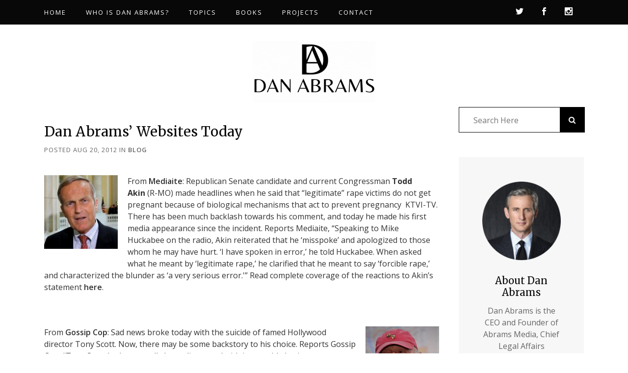

--- FILE ---
content_type: text/html; charset=utf-8
request_url: https://www.google.com/recaptcha/api2/anchor?ar=1&k=6Lc--qQUAAAAAB59NeQjW3ZfELPCc0lJv8YnuBQM&co=aHR0cHM6Ly9kYW4tYWJyYW1zLmNvbTo0NDM.&hl=en&v=PoyoqOPhxBO7pBk68S4YbpHZ&size=invisible&anchor-ms=20000&execute-ms=30000&cb=9bihxp7s23py
body_size: 48569
content:
<!DOCTYPE HTML><html dir="ltr" lang="en"><head><meta http-equiv="Content-Type" content="text/html; charset=UTF-8">
<meta http-equiv="X-UA-Compatible" content="IE=edge">
<title>reCAPTCHA</title>
<style type="text/css">
/* cyrillic-ext */
@font-face {
  font-family: 'Roboto';
  font-style: normal;
  font-weight: 400;
  font-stretch: 100%;
  src: url(//fonts.gstatic.com/s/roboto/v48/KFO7CnqEu92Fr1ME7kSn66aGLdTylUAMa3GUBHMdazTgWw.woff2) format('woff2');
  unicode-range: U+0460-052F, U+1C80-1C8A, U+20B4, U+2DE0-2DFF, U+A640-A69F, U+FE2E-FE2F;
}
/* cyrillic */
@font-face {
  font-family: 'Roboto';
  font-style: normal;
  font-weight: 400;
  font-stretch: 100%;
  src: url(//fonts.gstatic.com/s/roboto/v48/KFO7CnqEu92Fr1ME7kSn66aGLdTylUAMa3iUBHMdazTgWw.woff2) format('woff2');
  unicode-range: U+0301, U+0400-045F, U+0490-0491, U+04B0-04B1, U+2116;
}
/* greek-ext */
@font-face {
  font-family: 'Roboto';
  font-style: normal;
  font-weight: 400;
  font-stretch: 100%;
  src: url(//fonts.gstatic.com/s/roboto/v48/KFO7CnqEu92Fr1ME7kSn66aGLdTylUAMa3CUBHMdazTgWw.woff2) format('woff2');
  unicode-range: U+1F00-1FFF;
}
/* greek */
@font-face {
  font-family: 'Roboto';
  font-style: normal;
  font-weight: 400;
  font-stretch: 100%;
  src: url(//fonts.gstatic.com/s/roboto/v48/KFO7CnqEu92Fr1ME7kSn66aGLdTylUAMa3-UBHMdazTgWw.woff2) format('woff2');
  unicode-range: U+0370-0377, U+037A-037F, U+0384-038A, U+038C, U+038E-03A1, U+03A3-03FF;
}
/* math */
@font-face {
  font-family: 'Roboto';
  font-style: normal;
  font-weight: 400;
  font-stretch: 100%;
  src: url(//fonts.gstatic.com/s/roboto/v48/KFO7CnqEu92Fr1ME7kSn66aGLdTylUAMawCUBHMdazTgWw.woff2) format('woff2');
  unicode-range: U+0302-0303, U+0305, U+0307-0308, U+0310, U+0312, U+0315, U+031A, U+0326-0327, U+032C, U+032F-0330, U+0332-0333, U+0338, U+033A, U+0346, U+034D, U+0391-03A1, U+03A3-03A9, U+03B1-03C9, U+03D1, U+03D5-03D6, U+03F0-03F1, U+03F4-03F5, U+2016-2017, U+2034-2038, U+203C, U+2040, U+2043, U+2047, U+2050, U+2057, U+205F, U+2070-2071, U+2074-208E, U+2090-209C, U+20D0-20DC, U+20E1, U+20E5-20EF, U+2100-2112, U+2114-2115, U+2117-2121, U+2123-214F, U+2190, U+2192, U+2194-21AE, U+21B0-21E5, U+21F1-21F2, U+21F4-2211, U+2213-2214, U+2216-22FF, U+2308-230B, U+2310, U+2319, U+231C-2321, U+2336-237A, U+237C, U+2395, U+239B-23B7, U+23D0, U+23DC-23E1, U+2474-2475, U+25AF, U+25B3, U+25B7, U+25BD, U+25C1, U+25CA, U+25CC, U+25FB, U+266D-266F, U+27C0-27FF, U+2900-2AFF, U+2B0E-2B11, U+2B30-2B4C, U+2BFE, U+3030, U+FF5B, U+FF5D, U+1D400-1D7FF, U+1EE00-1EEFF;
}
/* symbols */
@font-face {
  font-family: 'Roboto';
  font-style: normal;
  font-weight: 400;
  font-stretch: 100%;
  src: url(//fonts.gstatic.com/s/roboto/v48/KFO7CnqEu92Fr1ME7kSn66aGLdTylUAMaxKUBHMdazTgWw.woff2) format('woff2');
  unicode-range: U+0001-000C, U+000E-001F, U+007F-009F, U+20DD-20E0, U+20E2-20E4, U+2150-218F, U+2190, U+2192, U+2194-2199, U+21AF, U+21E6-21F0, U+21F3, U+2218-2219, U+2299, U+22C4-22C6, U+2300-243F, U+2440-244A, U+2460-24FF, U+25A0-27BF, U+2800-28FF, U+2921-2922, U+2981, U+29BF, U+29EB, U+2B00-2BFF, U+4DC0-4DFF, U+FFF9-FFFB, U+10140-1018E, U+10190-1019C, U+101A0, U+101D0-101FD, U+102E0-102FB, U+10E60-10E7E, U+1D2C0-1D2D3, U+1D2E0-1D37F, U+1F000-1F0FF, U+1F100-1F1AD, U+1F1E6-1F1FF, U+1F30D-1F30F, U+1F315, U+1F31C, U+1F31E, U+1F320-1F32C, U+1F336, U+1F378, U+1F37D, U+1F382, U+1F393-1F39F, U+1F3A7-1F3A8, U+1F3AC-1F3AF, U+1F3C2, U+1F3C4-1F3C6, U+1F3CA-1F3CE, U+1F3D4-1F3E0, U+1F3ED, U+1F3F1-1F3F3, U+1F3F5-1F3F7, U+1F408, U+1F415, U+1F41F, U+1F426, U+1F43F, U+1F441-1F442, U+1F444, U+1F446-1F449, U+1F44C-1F44E, U+1F453, U+1F46A, U+1F47D, U+1F4A3, U+1F4B0, U+1F4B3, U+1F4B9, U+1F4BB, U+1F4BF, U+1F4C8-1F4CB, U+1F4D6, U+1F4DA, U+1F4DF, U+1F4E3-1F4E6, U+1F4EA-1F4ED, U+1F4F7, U+1F4F9-1F4FB, U+1F4FD-1F4FE, U+1F503, U+1F507-1F50B, U+1F50D, U+1F512-1F513, U+1F53E-1F54A, U+1F54F-1F5FA, U+1F610, U+1F650-1F67F, U+1F687, U+1F68D, U+1F691, U+1F694, U+1F698, U+1F6AD, U+1F6B2, U+1F6B9-1F6BA, U+1F6BC, U+1F6C6-1F6CF, U+1F6D3-1F6D7, U+1F6E0-1F6EA, U+1F6F0-1F6F3, U+1F6F7-1F6FC, U+1F700-1F7FF, U+1F800-1F80B, U+1F810-1F847, U+1F850-1F859, U+1F860-1F887, U+1F890-1F8AD, U+1F8B0-1F8BB, U+1F8C0-1F8C1, U+1F900-1F90B, U+1F93B, U+1F946, U+1F984, U+1F996, U+1F9E9, U+1FA00-1FA6F, U+1FA70-1FA7C, U+1FA80-1FA89, U+1FA8F-1FAC6, U+1FACE-1FADC, U+1FADF-1FAE9, U+1FAF0-1FAF8, U+1FB00-1FBFF;
}
/* vietnamese */
@font-face {
  font-family: 'Roboto';
  font-style: normal;
  font-weight: 400;
  font-stretch: 100%;
  src: url(//fonts.gstatic.com/s/roboto/v48/KFO7CnqEu92Fr1ME7kSn66aGLdTylUAMa3OUBHMdazTgWw.woff2) format('woff2');
  unicode-range: U+0102-0103, U+0110-0111, U+0128-0129, U+0168-0169, U+01A0-01A1, U+01AF-01B0, U+0300-0301, U+0303-0304, U+0308-0309, U+0323, U+0329, U+1EA0-1EF9, U+20AB;
}
/* latin-ext */
@font-face {
  font-family: 'Roboto';
  font-style: normal;
  font-weight: 400;
  font-stretch: 100%;
  src: url(//fonts.gstatic.com/s/roboto/v48/KFO7CnqEu92Fr1ME7kSn66aGLdTylUAMa3KUBHMdazTgWw.woff2) format('woff2');
  unicode-range: U+0100-02BA, U+02BD-02C5, U+02C7-02CC, U+02CE-02D7, U+02DD-02FF, U+0304, U+0308, U+0329, U+1D00-1DBF, U+1E00-1E9F, U+1EF2-1EFF, U+2020, U+20A0-20AB, U+20AD-20C0, U+2113, U+2C60-2C7F, U+A720-A7FF;
}
/* latin */
@font-face {
  font-family: 'Roboto';
  font-style: normal;
  font-weight: 400;
  font-stretch: 100%;
  src: url(//fonts.gstatic.com/s/roboto/v48/KFO7CnqEu92Fr1ME7kSn66aGLdTylUAMa3yUBHMdazQ.woff2) format('woff2');
  unicode-range: U+0000-00FF, U+0131, U+0152-0153, U+02BB-02BC, U+02C6, U+02DA, U+02DC, U+0304, U+0308, U+0329, U+2000-206F, U+20AC, U+2122, U+2191, U+2193, U+2212, U+2215, U+FEFF, U+FFFD;
}
/* cyrillic-ext */
@font-face {
  font-family: 'Roboto';
  font-style: normal;
  font-weight: 500;
  font-stretch: 100%;
  src: url(//fonts.gstatic.com/s/roboto/v48/KFO7CnqEu92Fr1ME7kSn66aGLdTylUAMa3GUBHMdazTgWw.woff2) format('woff2');
  unicode-range: U+0460-052F, U+1C80-1C8A, U+20B4, U+2DE0-2DFF, U+A640-A69F, U+FE2E-FE2F;
}
/* cyrillic */
@font-face {
  font-family: 'Roboto';
  font-style: normal;
  font-weight: 500;
  font-stretch: 100%;
  src: url(//fonts.gstatic.com/s/roboto/v48/KFO7CnqEu92Fr1ME7kSn66aGLdTylUAMa3iUBHMdazTgWw.woff2) format('woff2');
  unicode-range: U+0301, U+0400-045F, U+0490-0491, U+04B0-04B1, U+2116;
}
/* greek-ext */
@font-face {
  font-family: 'Roboto';
  font-style: normal;
  font-weight: 500;
  font-stretch: 100%;
  src: url(//fonts.gstatic.com/s/roboto/v48/KFO7CnqEu92Fr1ME7kSn66aGLdTylUAMa3CUBHMdazTgWw.woff2) format('woff2');
  unicode-range: U+1F00-1FFF;
}
/* greek */
@font-face {
  font-family: 'Roboto';
  font-style: normal;
  font-weight: 500;
  font-stretch: 100%;
  src: url(//fonts.gstatic.com/s/roboto/v48/KFO7CnqEu92Fr1ME7kSn66aGLdTylUAMa3-UBHMdazTgWw.woff2) format('woff2');
  unicode-range: U+0370-0377, U+037A-037F, U+0384-038A, U+038C, U+038E-03A1, U+03A3-03FF;
}
/* math */
@font-face {
  font-family: 'Roboto';
  font-style: normal;
  font-weight: 500;
  font-stretch: 100%;
  src: url(//fonts.gstatic.com/s/roboto/v48/KFO7CnqEu92Fr1ME7kSn66aGLdTylUAMawCUBHMdazTgWw.woff2) format('woff2');
  unicode-range: U+0302-0303, U+0305, U+0307-0308, U+0310, U+0312, U+0315, U+031A, U+0326-0327, U+032C, U+032F-0330, U+0332-0333, U+0338, U+033A, U+0346, U+034D, U+0391-03A1, U+03A3-03A9, U+03B1-03C9, U+03D1, U+03D5-03D6, U+03F0-03F1, U+03F4-03F5, U+2016-2017, U+2034-2038, U+203C, U+2040, U+2043, U+2047, U+2050, U+2057, U+205F, U+2070-2071, U+2074-208E, U+2090-209C, U+20D0-20DC, U+20E1, U+20E5-20EF, U+2100-2112, U+2114-2115, U+2117-2121, U+2123-214F, U+2190, U+2192, U+2194-21AE, U+21B0-21E5, U+21F1-21F2, U+21F4-2211, U+2213-2214, U+2216-22FF, U+2308-230B, U+2310, U+2319, U+231C-2321, U+2336-237A, U+237C, U+2395, U+239B-23B7, U+23D0, U+23DC-23E1, U+2474-2475, U+25AF, U+25B3, U+25B7, U+25BD, U+25C1, U+25CA, U+25CC, U+25FB, U+266D-266F, U+27C0-27FF, U+2900-2AFF, U+2B0E-2B11, U+2B30-2B4C, U+2BFE, U+3030, U+FF5B, U+FF5D, U+1D400-1D7FF, U+1EE00-1EEFF;
}
/* symbols */
@font-face {
  font-family: 'Roboto';
  font-style: normal;
  font-weight: 500;
  font-stretch: 100%;
  src: url(//fonts.gstatic.com/s/roboto/v48/KFO7CnqEu92Fr1ME7kSn66aGLdTylUAMaxKUBHMdazTgWw.woff2) format('woff2');
  unicode-range: U+0001-000C, U+000E-001F, U+007F-009F, U+20DD-20E0, U+20E2-20E4, U+2150-218F, U+2190, U+2192, U+2194-2199, U+21AF, U+21E6-21F0, U+21F3, U+2218-2219, U+2299, U+22C4-22C6, U+2300-243F, U+2440-244A, U+2460-24FF, U+25A0-27BF, U+2800-28FF, U+2921-2922, U+2981, U+29BF, U+29EB, U+2B00-2BFF, U+4DC0-4DFF, U+FFF9-FFFB, U+10140-1018E, U+10190-1019C, U+101A0, U+101D0-101FD, U+102E0-102FB, U+10E60-10E7E, U+1D2C0-1D2D3, U+1D2E0-1D37F, U+1F000-1F0FF, U+1F100-1F1AD, U+1F1E6-1F1FF, U+1F30D-1F30F, U+1F315, U+1F31C, U+1F31E, U+1F320-1F32C, U+1F336, U+1F378, U+1F37D, U+1F382, U+1F393-1F39F, U+1F3A7-1F3A8, U+1F3AC-1F3AF, U+1F3C2, U+1F3C4-1F3C6, U+1F3CA-1F3CE, U+1F3D4-1F3E0, U+1F3ED, U+1F3F1-1F3F3, U+1F3F5-1F3F7, U+1F408, U+1F415, U+1F41F, U+1F426, U+1F43F, U+1F441-1F442, U+1F444, U+1F446-1F449, U+1F44C-1F44E, U+1F453, U+1F46A, U+1F47D, U+1F4A3, U+1F4B0, U+1F4B3, U+1F4B9, U+1F4BB, U+1F4BF, U+1F4C8-1F4CB, U+1F4D6, U+1F4DA, U+1F4DF, U+1F4E3-1F4E6, U+1F4EA-1F4ED, U+1F4F7, U+1F4F9-1F4FB, U+1F4FD-1F4FE, U+1F503, U+1F507-1F50B, U+1F50D, U+1F512-1F513, U+1F53E-1F54A, U+1F54F-1F5FA, U+1F610, U+1F650-1F67F, U+1F687, U+1F68D, U+1F691, U+1F694, U+1F698, U+1F6AD, U+1F6B2, U+1F6B9-1F6BA, U+1F6BC, U+1F6C6-1F6CF, U+1F6D3-1F6D7, U+1F6E0-1F6EA, U+1F6F0-1F6F3, U+1F6F7-1F6FC, U+1F700-1F7FF, U+1F800-1F80B, U+1F810-1F847, U+1F850-1F859, U+1F860-1F887, U+1F890-1F8AD, U+1F8B0-1F8BB, U+1F8C0-1F8C1, U+1F900-1F90B, U+1F93B, U+1F946, U+1F984, U+1F996, U+1F9E9, U+1FA00-1FA6F, U+1FA70-1FA7C, U+1FA80-1FA89, U+1FA8F-1FAC6, U+1FACE-1FADC, U+1FADF-1FAE9, U+1FAF0-1FAF8, U+1FB00-1FBFF;
}
/* vietnamese */
@font-face {
  font-family: 'Roboto';
  font-style: normal;
  font-weight: 500;
  font-stretch: 100%;
  src: url(//fonts.gstatic.com/s/roboto/v48/KFO7CnqEu92Fr1ME7kSn66aGLdTylUAMa3OUBHMdazTgWw.woff2) format('woff2');
  unicode-range: U+0102-0103, U+0110-0111, U+0128-0129, U+0168-0169, U+01A0-01A1, U+01AF-01B0, U+0300-0301, U+0303-0304, U+0308-0309, U+0323, U+0329, U+1EA0-1EF9, U+20AB;
}
/* latin-ext */
@font-face {
  font-family: 'Roboto';
  font-style: normal;
  font-weight: 500;
  font-stretch: 100%;
  src: url(//fonts.gstatic.com/s/roboto/v48/KFO7CnqEu92Fr1ME7kSn66aGLdTylUAMa3KUBHMdazTgWw.woff2) format('woff2');
  unicode-range: U+0100-02BA, U+02BD-02C5, U+02C7-02CC, U+02CE-02D7, U+02DD-02FF, U+0304, U+0308, U+0329, U+1D00-1DBF, U+1E00-1E9F, U+1EF2-1EFF, U+2020, U+20A0-20AB, U+20AD-20C0, U+2113, U+2C60-2C7F, U+A720-A7FF;
}
/* latin */
@font-face {
  font-family: 'Roboto';
  font-style: normal;
  font-weight: 500;
  font-stretch: 100%;
  src: url(//fonts.gstatic.com/s/roboto/v48/KFO7CnqEu92Fr1ME7kSn66aGLdTylUAMa3yUBHMdazQ.woff2) format('woff2');
  unicode-range: U+0000-00FF, U+0131, U+0152-0153, U+02BB-02BC, U+02C6, U+02DA, U+02DC, U+0304, U+0308, U+0329, U+2000-206F, U+20AC, U+2122, U+2191, U+2193, U+2212, U+2215, U+FEFF, U+FFFD;
}
/* cyrillic-ext */
@font-face {
  font-family: 'Roboto';
  font-style: normal;
  font-weight: 900;
  font-stretch: 100%;
  src: url(//fonts.gstatic.com/s/roboto/v48/KFO7CnqEu92Fr1ME7kSn66aGLdTylUAMa3GUBHMdazTgWw.woff2) format('woff2');
  unicode-range: U+0460-052F, U+1C80-1C8A, U+20B4, U+2DE0-2DFF, U+A640-A69F, U+FE2E-FE2F;
}
/* cyrillic */
@font-face {
  font-family: 'Roboto';
  font-style: normal;
  font-weight: 900;
  font-stretch: 100%;
  src: url(//fonts.gstatic.com/s/roboto/v48/KFO7CnqEu92Fr1ME7kSn66aGLdTylUAMa3iUBHMdazTgWw.woff2) format('woff2');
  unicode-range: U+0301, U+0400-045F, U+0490-0491, U+04B0-04B1, U+2116;
}
/* greek-ext */
@font-face {
  font-family: 'Roboto';
  font-style: normal;
  font-weight: 900;
  font-stretch: 100%;
  src: url(//fonts.gstatic.com/s/roboto/v48/KFO7CnqEu92Fr1ME7kSn66aGLdTylUAMa3CUBHMdazTgWw.woff2) format('woff2');
  unicode-range: U+1F00-1FFF;
}
/* greek */
@font-face {
  font-family: 'Roboto';
  font-style: normal;
  font-weight: 900;
  font-stretch: 100%;
  src: url(//fonts.gstatic.com/s/roboto/v48/KFO7CnqEu92Fr1ME7kSn66aGLdTylUAMa3-UBHMdazTgWw.woff2) format('woff2');
  unicode-range: U+0370-0377, U+037A-037F, U+0384-038A, U+038C, U+038E-03A1, U+03A3-03FF;
}
/* math */
@font-face {
  font-family: 'Roboto';
  font-style: normal;
  font-weight: 900;
  font-stretch: 100%;
  src: url(//fonts.gstatic.com/s/roboto/v48/KFO7CnqEu92Fr1ME7kSn66aGLdTylUAMawCUBHMdazTgWw.woff2) format('woff2');
  unicode-range: U+0302-0303, U+0305, U+0307-0308, U+0310, U+0312, U+0315, U+031A, U+0326-0327, U+032C, U+032F-0330, U+0332-0333, U+0338, U+033A, U+0346, U+034D, U+0391-03A1, U+03A3-03A9, U+03B1-03C9, U+03D1, U+03D5-03D6, U+03F0-03F1, U+03F4-03F5, U+2016-2017, U+2034-2038, U+203C, U+2040, U+2043, U+2047, U+2050, U+2057, U+205F, U+2070-2071, U+2074-208E, U+2090-209C, U+20D0-20DC, U+20E1, U+20E5-20EF, U+2100-2112, U+2114-2115, U+2117-2121, U+2123-214F, U+2190, U+2192, U+2194-21AE, U+21B0-21E5, U+21F1-21F2, U+21F4-2211, U+2213-2214, U+2216-22FF, U+2308-230B, U+2310, U+2319, U+231C-2321, U+2336-237A, U+237C, U+2395, U+239B-23B7, U+23D0, U+23DC-23E1, U+2474-2475, U+25AF, U+25B3, U+25B7, U+25BD, U+25C1, U+25CA, U+25CC, U+25FB, U+266D-266F, U+27C0-27FF, U+2900-2AFF, U+2B0E-2B11, U+2B30-2B4C, U+2BFE, U+3030, U+FF5B, U+FF5D, U+1D400-1D7FF, U+1EE00-1EEFF;
}
/* symbols */
@font-face {
  font-family: 'Roboto';
  font-style: normal;
  font-weight: 900;
  font-stretch: 100%;
  src: url(//fonts.gstatic.com/s/roboto/v48/KFO7CnqEu92Fr1ME7kSn66aGLdTylUAMaxKUBHMdazTgWw.woff2) format('woff2');
  unicode-range: U+0001-000C, U+000E-001F, U+007F-009F, U+20DD-20E0, U+20E2-20E4, U+2150-218F, U+2190, U+2192, U+2194-2199, U+21AF, U+21E6-21F0, U+21F3, U+2218-2219, U+2299, U+22C4-22C6, U+2300-243F, U+2440-244A, U+2460-24FF, U+25A0-27BF, U+2800-28FF, U+2921-2922, U+2981, U+29BF, U+29EB, U+2B00-2BFF, U+4DC0-4DFF, U+FFF9-FFFB, U+10140-1018E, U+10190-1019C, U+101A0, U+101D0-101FD, U+102E0-102FB, U+10E60-10E7E, U+1D2C0-1D2D3, U+1D2E0-1D37F, U+1F000-1F0FF, U+1F100-1F1AD, U+1F1E6-1F1FF, U+1F30D-1F30F, U+1F315, U+1F31C, U+1F31E, U+1F320-1F32C, U+1F336, U+1F378, U+1F37D, U+1F382, U+1F393-1F39F, U+1F3A7-1F3A8, U+1F3AC-1F3AF, U+1F3C2, U+1F3C4-1F3C6, U+1F3CA-1F3CE, U+1F3D4-1F3E0, U+1F3ED, U+1F3F1-1F3F3, U+1F3F5-1F3F7, U+1F408, U+1F415, U+1F41F, U+1F426, U+1F43F, U+1F441-1F442, U+1F444, U+1F446-1F449, U+1F44C-1F44E, U+1F453, U+1F46A, U+1F47D, U+1F4A3, U+1F4B0, U+1F4B3, U+1F4B9, U+1F4BB, U+1F4BF, U+1F4C8-1F4CB, U+1F4D6, U+1F4DA, U+1F4DF, U+1F4E3-1F4E6, U+1F4EA-1F4ED, U+1F4F7, U+1F4F9-1F4FB, U+1F4FD-1F4FE, U+1F503, U+1F507-1F50B, U+1F50D, U+1F512-1F513, U+1F53E-1F54A, U+1F54F-1F5FA, U+1F610, U+1F650-1F67F, U+1F687, U+1F68D, U+1F691, U+1F694, U+1F698, U+1F6AD, U+1F6B2, U+1F6B9-1F6BA, U+1F6BC, U+1F6C6-1F6CF, U+1F6D3-1F6D7, U+1F6E0-1F6EA, U+1F6F0-1F6F3, U+1F6F7-1F6FC, U+1F700-1F7FF, U+1F800-1F80B, U+1F810-1F847, U+1F850-1F859, U+1F860-1F887, U+1F890-1F8AD, U+1F8B0-1F8BB, U+1F8C0-1F8C1, U+1F900-1F90B, U+1F93B, U+1F946, U+1F984, U+1F996, U+1F9E9, U+1FA00-1FA6F, U+1FA70-1FA7C, U+1FA80-1FA89, U+1FA8F-1FAC6, U+1FACE-1FADC, U+1FADF-1FAE9, U+1FAF0-1FAF8, U+1FB00-1FBFF;
}
/* vietnamese */
@font-face {
  font-family: 'Roboto';
  font-style: normal;
  font-weight: 900;
  font-stretch: 100%;
  src: url(//fonts.gstatic.com/s/roboto/v48/KFO7CnqEu92Fr1ME7kSn66aGLdTylUAMa3OUBHMdazTgWw.woff2) format('woff2');
  unicode-range: U+0102-0103, U+0110-0111, U+0128-0129, U+0168-0169, U+01A0-01A1, U+01AF-01B0, U+0300-0301, U+0303-0304, U+0308-0309, U+0323, U+0329, U+1EA0-1EF9, U+20AB;
}
/* latin-ext */
@font-face {
  font-family: 'Roboto';
  font-style: normal;
  font-weight: 900;
  font-stretch: 100%;
  src: url(//fonts.gstatic.com/s/roboto/v48/KFO7CnqEu92Fr1ME7kSn66aGLdTylUAMa3KUBHMdazTgWw.woff2) format('woff2');
  unicode-range: U+0100-02BA, U+02BD-02C5, U+02C7-02CC, U+02CE-02D7, U+02DD-02FF, U+0304, U+0308, U+0329, U+1D00-1DBF, U+1E00-1E9F, U+1EF2-1EFF, U+2020, U+20A0-20AB, U+20AD-20C0, U+2113, U+2C60-2C7F, U+A720-A7FF;
}
/* latin */
@font-face {
  font-family: 'Roboto';
  font-style: normal;
  font-weight: 900;
  font-stretch: 100%;
  src: url(//fonts.gstatic.com/s/roboto/v48/KFO7CnqEu92Fr1ME7kSn66aGLdTylUAMa3yUBHMdazQ.woff2) format('woff2');
  unicode-range: U+0000-00FF, U+0131, U+0152-0153, U+02BB-02BC, U+02C6, U+02DA, U+02DC, U+0304, U+0308, U+0329, U+2000-206F, U+20AC, U+2122, U+2191, U+2193, U+2212, U+2215, U+FEFF, U+FFFD;
}

</style>
<link rel="stylesheet" type="text/css" href="https://www.gstatic.com/recaptcha/releases/PoyoqOPhxBO7pBk68S4YbpHZ/styles__ltr.css">
<script nonce="_L_GIGP0R-teORILGK6AvA" type="text/javascript">window['__recaptcha_api'] = 'https://www.google.com/recaptcha/api2/';</script>
<script type="text/javascript" src="https://www.gstatic.com/recaptcha/releases/PoyoqOPhxBO7pBk68S4YbpHZ/recaptcha__en.js" nonce="_L_GIGP0R-teORILGK6AvA">
      
    </script></head>
<body><div id="rc-anchor-alert" class="rc-anchor-alert"></div>
<input type="hidden" id="recaptcha-token" value="[base64]">
<script type="text/javascript" nonce="_L_GIGP0R-teORILGK6AvA">
      recaptcha.anchor.Main.init("[\x22ainput\x22,[\x22bgdata\x22,\x22\x22,\[base64]/[base64]/[base64]/bmV3IHJbeF0oY1swXSk6RT09Mj9uZXcgclt4XShjWzBdLGNbMV0pOkU9PTM/bmV3IHJbeF0oY1swXSxjWzFdLGNbMl0pOkU9PTQ/[base64]/[base64]/[base64]/[base64]/[base64]/[base64]/[base64]/[base64]\x22,\[base64]\x22,\x22w5/Dv8KRV1nCosKqw7XDriLChXrDlATCjTcIwq3Cq8Kaw6XDrTcaKldPwpxNdsKTwrYvwqPDpz7Dsh3DvV55VDrCtsKKw4rDocOhaj7DhHLCqFHDuSDCoMKiXsKsL8OZwpZCM8KCw5BwQMKZwrY/Z8OTw5JgcE5lfEDCpsOhHS/[base64]/DsVXDnMO4LcKnYsOWw6oVGsOpMcKqw5oGwqjCuMKmw7nDpSbDt8OoZ8K6fD9CdwHDscOBNMOUw63DrMKgwpZ4w73Dkw40PFzChSYmb0QANW0Bw74CE8OlwplXHhzCgDDDlcOdwp1cwpZyNsKCD1HDozksbsK+dCdGw5rCksOkd8KafVFEw7tJIm/[base64]/CrsKdw4rDsR4oZHcTw4RzwqzDmMKZwqEVGMOxwqTDng9NwoDCi1XDiQHDjcKrw7UvwqgpWnpowqZVMMKPwpIncWXCoCfCtnR2w7VRwpdrN0rDpxDDqMKDwoBoFMOgwq/[base64]/Crmwhw4nDgi3Cp2Z1w6c6LsKWNj7CoMOdwqbDhcO/ScKoesKySmYew6ZawpQ/[base64]/DpRQWwq7DgsOYOBgzwrjCtgN8U2RUwpzConFLJl7CoRDCqnPCr8OJwoHDsETDnFfDu8KcCnlywqPDtsKMwoTDtMO/IsKnwoMPGw/DqTcowr7Dg1EzW8KwTMK4CF3CtcOiFsOyU8KJwpl/w5XCvH/Cr8KNTMOicMOlwrl6E8Omw7JFwp/DgcOcUWomdMO+w7ZjX8KlW23DqcOhwpRuYcODw5fCj0PCoyEWw6IJwrp5cMObKMKEJynDhF5+b8KxwrbDjMK5w4PDscKGwp3DrwTCrEDCosK5wrfDm8Krw7HChSTDscOFFsKnRkDDlsOSwo/Dl8ODw73Cr8OIwq4VT8OJwqxlbzEpw64Jwo8ZT8KOwpXDsFvClcKjwpXCmcKQDwJQwoUNw6LDr8KHwq8jJMOkHlzDpMOiwrzCt8OKwqnChz7DrQnCtMOCw6zDpcOBwpkmw7VBPMOXwrgMwo1LWsOawrtOUcK0w4NbQMKHwrFGw4Rpw5fCtC7CsA/CoUXCp8OgPcKgw7oLwrTCt8OHVMOxW3pUAMKdV01xN8OZZcK1E8KrbsKBwoHDtzLChMKqw7TDm3DDhAtPVwDCiDA0wq1lw7Elwq3CpwDDjT3DpsKRVcOIw65Awq7DnMKQw7HDh0xuQMK/G8Khw5jChcOTDDdTDVrCp2EIwr7Dmml+w6/Cj3LCkm9Xw6UJA2rChcOUwrEKw4XDgmJLPsKpIsKnEMKccStmPcKAWMO/w6dDci3DiUvCtcKLaWJvAS1wwpklH8KWw5Bzw6DCpE1/w4DDvwHDhMOiw6fDjw3DthPDpSRTwrHDhQkEXcO6LXjCiBTDjMKow7MTLhhww6YAI8OiUsKdK3UjDTXCpnnCmsK0DsOKPsO3cVfCscKaSMOxRlrCnSPCjcK0AsO2woLDghImcTcIwrLDn8KAw4jDgMO1w7TCtMKQWg9Jw4/[base64]/SMKxw6thJSkAV8KnwrfDr8O1wq1Cw4x/w5nDr8KuTsOqwrEqcMKMwp4rw5jCosOkw7NMXMKjK8ObW8Oaw5JTw5oww4xXw4TCtigJw4vCmsKZw793AsK+DRnCjcK8Ui/CjH3Dj8ONwpPDqQ0Nw4TCgMKfasOBZsOGwqIiQ1tbw6rDhcORwro0NnrCl8OWw47Cqz1rwqPDmcOtDw/[base64]/Do8KEGlBTKCfDlWAvwpnCnsKKwpbDtW7CpsKEw41qw5XCqcKsw5x5c8OKwpzDujvDkTPClWN6dzXCiG0lLyYNwpdQW8OjdCBafirDssOJw7ouw75Sw7fCuQDDsUHDr8KlwpjCsMKzwpQ1KsKvdsOrHREkDsK4wrzClTpGKwjDlMKKRQDCicKmwocVw7LCpD/Cpm/CkXDCl3bCocOdVMKeScKSM8OsCsOsJU0dwp4RwoU0GMO1K8KMWykxwpLDtsKUwqjDpEhhw4kmwpLCnsOywqx1UMOWwp7DoGrCqnvDh8K+w41dTsKVwowJw7XDhsKewq/DuQLDuBJaLcOWw4ZoCsOYGcK3FDJsWnojw47DrcO2VGkwWcOHwoUPw7wSw6Q6G2FnajBTD8K3TMOvwo/DicKPwr/Cq37Cv8O7EMKjJ8KRKcKuw5DDqcKPw6PCsxLDiCRhEQBzWH/DtsOJZ8OXM8KVYMKcwog7LExtTGXCpwPCpXJ0wqDDhVk/[base64]/DmcOMKwl7wq1YH1LCjS0IAcO/RMONw7DDvj/CtcKPwq/CgcONSsOnWAvCvSliw5PDhUHDosORw7cXwpLDi8KZFyzDijwywqLDrghmUw/DgsO8wpgYw6HDuUdIAMOFwrlgwr3DjsO/w5bDsX8gw7HCgcKGwrp7wqRULsOOw5HCj8O5JcO1DsOvw73Dp8KCwq5Sw7TCssOdw7Rte8K1b8OXAMOvw4/[base64]/CmjLChDMPIsOwwoRnDcOkwqVxw5XCuMOoaxRVw7zDsHLCvzLCl2LCuwsCd8O/DsOQwo0cw47DrypWwo/[base64]/Co8KJw5Mnwq7Dr8Ozw6TDknfDrMK0w7zDqQLCmcK5w43Co8OHEGXCssK2C8Oiwr8uWsKSPMOBVsKkZ0AHwpUEV8O/PEXDrUXDg3XCpMOCRCnDmVbCksOEwpbDgXPCpMOowrouDS0FwqRuwphEwqTCnsOCCcKHF8K3GT/Cj8KVXcOeTjNMwqrDvsKiw7nDo8KYw5DDpcKaw61qwo3CgcOFSMOKFsOvw49Gwpccw5UtVGvDo8KVWMOuw5QPwrlswp4mJCpMw7Bhw6x9VcO3L3N7wpvDn8Oaw5nDucKdTQzDsyvDrifCg13CvMOUN8OfKT/DksOKA8Kxw75XOhvDrn3DjTLCrS49wqDCsTYAwpbCssKiwqFGwop9KkPDgsK/wrcOHnohW8KGwrXDjMKZEMOLAcKTwqcwKsOyw7zDt8KoLCt2w5XCtyxMbwsgw6bCnsOTP8OnbzHCqFt5wo5iG1HDocOSwo1NdxwaEsOmwrg4VMKnKsKOwrBCw7phODLCrlYFwoTCr8KTbGZlwqlkwooSYsOiwqDCnCrClMKdU8O9wqzCkDVMPSHDk8Ogwp7Cp0/DtTQLw5N0JTPCpcOAwopibcObBMKCK39jw4zDsFo+w750YXTCl8OkJnJtwrlLwpvCm8KCw5tOw63CqMO9YMKaw6owfAhKH2daQsOdYMO3wqUfwpdbw4pNZ8OTWyZ1EzgYw5jDr2jDssO7EQwGSFc4w53ColhOZkASJ2PDjHTCkyM3WW8Mwq/[base64]/DrMOMPsOtecKEw5nCo8O8dD8Wwq8YOsOLNMOvwqrDj1bCrMOnw5jCkz8RcMObAxvCuSIlw71xb25uwrHCuXZCw7HCs8OWw5UpeMKew7zDmsO8MsKWwprDm8O/wpjCgS7CrFMSZGvDkcKnF2tqwqPDhcK5w6xBw6rDssOowq/ClWp2T3k2wo4+wpTCoQc5w4QYw7cKw6rDrcKqRcKaUMOAwpPCuMK2wrnCrXBIw6/Ci8OPexoCOcKpDRbDlB/[base64]/[base64]/XsKRw7TDmiDCrMOxfsOtC3vDvUp7JMOQwpULw7zDnsOCDlpeDndLwrxgwoUiDsKAw5IewovClWB8wp/DgFlnwpHDnCpZS8OrwqLDlMK0w4PDjCBKHFnChsOBSS91YcKfASLCiVPCmMOObnbCiwkGK3jDgDzCmMOxw6DDmMOfDFDCiWI1wobDuDk6wr/Cu8KpwoJpwqfDmAEGWFDDjMOYw6wxMsOkwqLDnHzDosOFZ0jCrEpkwovCh8KTwp4KwpA3GsKZMkFfCsK9wqASdMKDF8KgwqTCo8Oaw73DmjxQMsOLT8KWZjXCmVd0woE4wqgEccOwwqHCmRvCpnhEbsKtRcKAwqkbEU0EAz4ySMKawoTCrgbDlcKow4/CugUtHAYxaRVNw7sqw6TDrWxvw47DiRTCsw/DjcOaGMOcNsKywqZhRR3DhcKjB1nDhcOSwr/DnhDDpX1Kw7PCgHIQw4XDuxLDn8KVw6lGwpLClsKDw7JVw4AVwrVVwrQuMcK+V8OrfnLCosKjP0JUZMKVw4gsw6bDlU7CmCVbw6PCi8Ocwr5oI8Kmc3rDs8OTBsOdWnDCrVrDuMKmUiF2Aj/[base64]/[base64]/[base64]/IMKSW8OhwoNSwqDDuHFRPgjCmDtDAztowqFMcRvDj8OYBHjDr0hjwo5sKypQwpDCp8Oqw7PDj8OYw5NFwovCiywZw4HDicOjw6PCjcO/RDFEPMOMTSbCkcK/SMOFEAXCswA+wrzCv8O9w6bDo8KYw48XWsO4OzPDisONw70nw4XDqxPDjMOtaMOvAcOjdsKiX3VQw7FuK8O0MCvDusO+eDDCmn3DmSotFMKDw7AMwrgOwolOw4Y/wpJOw7pPc3cfwoBzw4xhWULDnMOVCcOMUcK9PsOPZMOaZE7DlAEQw7J+VCfCnsKyKFwGZsK3WnbChsOraMOQwp/DvMKmWifCmsKvRDvDmMKhwqrCoMOHwrIoQcOAwqYSAjrDmiLCsxvDucKWBsKoCcO/U3Jawp3DugVQwo3CiCwOBcOewpJvD2gNw5vDisO4XsOpCzMtLG3ClcKPw4U/w4PDu2jCqn7DnFjDnEBOw7/DnsObw6txEcO8w6vDmsKcw4U3AMK4wqnCocKSdsOgXcOmw5V7EglWwrfDsBvDscOwRsKCw6JSwp0MFcKjWMKdw7Ufwph3FQPCtw4sw7PCuykww5E5FBrCnMODw6/[base64]/Cq8Kew7N6BMO+RMKEw5w/w7jDjcOhwoFHN8OndsOJXHnCosKFwq9Hw6xVaX1fU8OiwqYywoB2wqozUcOywowww64YKMONf8O5w5Edwr7CqXPCpcK+w7vDkcOGITwEccOdSTnCjsKQwro/wqHClMOFLsKXwrjCsMODwpsvYcK1w6g5GjvDn2sVdMKEw4nDucOOw5o2QnnDkyTDkcKeXFDDhxNNRcKPKkLDj8ODDsObHMO2wphhMcO1w4fCl8ORwoDCshVANFfCsQsOw4BMw5saS8KLwo3CqcKAw4gVw6bCmCEow6rCjcK7wrTDnnMLwpACwrxXAsO/w4/CiSHCikTCqcOqd8Kvw6jDpsKJM8O5wp7CocO7wpA8w6RHDk3Dq8OdMSZ2wr3Cp8OIwonDmsKjwodWwqTDusOYwqYrw4TCtcOhwqDCvsODaz8pYgfDpsOlNsK8dCTDqC45FGfCqw9ow7/CmhfCo8OwwpodwooTVkZFTcO4w6A/EQZPw67ChW0Hw5zDrsKKbyctw7llw7nCocKLK8K5wrbCiWkfw43Cg8OyDE/[base64]/CqTM0w5kpwpceAMKnWXk/wq/CusOMV15Pw61Yw5TCqjBew4PCsxUEUjPCqBY8asKtw4bDuG5mBMO2b1V1NsOZbSAqw4XDlMKPITvDncOewojDlBdWwrfDocOjw5wow7PDocO+DcORFnxzwpLCsDrDnV0swo/CoBBnwqTCo8Kbd3QTD8OtOjd0amrDisKSZcKiwp3DvcO/Un0dwppFLsKJTMOZLsKLWsOCKcODw7jDrcOoDHzClBouw5vCh8O+bsKew7BLw4HDrMOcNz1uEcKTw5XCrsOWcgQ2D8OSwqh/w7rDnXXCh8O4wo9MTsKVQsOuAcOhwpDCisO7UE9/w5Yuw4AtwpjCqHrCvcKZHMOFw4vDkjgnw7diwqVLwq5YwrDDik/DrzDCnXFWw4TCjcKPwprDm37CqsO/w53DjV/CjwbDogDCkcOnAm7CnQTDgsOow4zCvsKyKMO2dcKPIsKAOsOIw6/[base64]/X8KTwqbCiVnCsT0/[base64]/CijrDmcKiw4Fxw7wiwqrDqMK0wpY8HD9TQsKsw7YLw4fClkkHwoU5QcOWw58DwoQNPsOJf8Kyw7fDksK8RsKvwoAOw7LDu8KMIDkRKcKRAAvCiMOuwqVfw4NtwrkowqnDqsOHesKZwoLCj8Kwwr1gbmTDicOcw4LCgMK6IQNrw4bDlMK5LX/Co8OKwofDucK5w4zCpsOvwp4Zw4vCksK/fMONZ8KYMFzDj07CjMKmaBfCtcOwwp3DlcOFHWAnFV9dw75LwrRYw5dSwp5PVUrCi2nCj2TCtUsWeMOwOh0kwqALwp/DqjHCp8OWwqVmTcKJUCLDnQLCqcK4VBbCrUvCsgccHMONVFEAXXTDuMKfw4Qywo8NWcO4w7PCg2TDosO8w6A3w6PCkCDDuTEfbBXChHMkUMOyasKFeMOqcsOBJcOFd2XDusK/BsO4w4DDscKjJsKww4lJB3XCu37DryDCn8OMwqwKcUfCkh/CunRIwoFVw5tVw4ZlTlYNwq8ND8KIwooGw7RjQUDCkMOHwqzDvMO8wqYXSA/DhzQYNcOqfMObw74hwpDDv8O4G8Ofw4PDq1vDszHCkVHCpmrDocKOED3Dj0liGHnDhcOZwqTDucKqwqrChcOcwpzDvS9HZAJ2woXDqR9TR29AOVszf8OnwqLClEI8wrXDhm9JwrFxccK+IMOdwpDCvcOEeAbDgMK8E0REwpbDmcKXeiAVw5h5WcO0wp/DncOrwqJxw71+w4XCl8K7McOGAmgzHcOqwpoJwo7Cu8KEf8OTw73DmGLDr8KTYsK5TMKcw5tsw53DrRwrw5HDnMOmw4vDj0PCgsO/[base64]/CvWRmwrvDhwLDt8O6w6fCvUtpwq8bNMO0wpXDlF8Aw4/DusOZw4lzwp/DqCzDuEzCqXTCpcOawqfDhnjDj8KGUcO1RCnDjMOmQ8KrOFlOLMKWIsONw7LDuMKYdMK6woHDpMKJeMKPw4xVw43DvcKSw4AiNWrCjsOew6ljX8KGU37DsMOlLivCrEkNVcOpMEjDnDwwJ8OVOcOnXcKtcEseWBBJw7fDnQEEwoMRccOvw4/DjsKyw4ZAw4M6wrfCocKfecOaw4pRQjrDjcOJfMOwwrkaw7QKw6jDvcK3wqIJwo/CusKtwrg1wpHDh8Kcwp7CksKmw75dMH3Dj8OHB8OYwofDollNwobDg1hZw7RRwoAtLMKewrQFw5Nww7fDjxtAwojDhsO6aXjCiiEMPwwvw7FRLsKDZxE/w61Tw6bDkMOPAsKwZsKuTDDDnMKYZx/Do8KWB3ckO8Okw5bDqwbDs3YlG8OUd1vCt8KQZzE6ScO1w7/[base64]/[base64]/DosKwwrDDvB1desKNwq85NQ1cwp5Tw5J3I8K3w5t0wpQqCix5wrpbTMKmw7TDpMOrw7YAIMO0w7XDrMOQw6l/NwjDsMKjdcK+MSrDhQNbwq/DsT/DoFRywrPDlsK6LsKPWX/Ch8KRw5Y+KMOjw77Dqw8nwqcDNsOHSsObw7DDsMOwDcKpwqZ1McOcEcOnEFpywo3DgT3DoiLDuAjChH/CrXpicHELX0hXwoXDo8OQwpNMVMK5PMKqw7jDhC3CvMKKwq52HMK/Ylkjw74kw5ogG8OvOA8dw64IEMKpFMOccBnDn1c6a8K2Hl/DtitMBsO2bMOOw4pNCMKib8O9csOMw5wySFA8QRPCkWDCoh/CsHtMLVPDuMKtwrTCocO1EhvCthDCq8OEw5TDhDnDgMO9w71UVyHCqHlEN2zCqcKlUkpdw7nCjMKOalVIacKIUj7DvcKHH3zDlsKDwq9waGIEFsOyNcK7KjtRMFbDmHbCvSQww4/Ck8KEwrFfCAjCjVgBScKxw5zDrALDpWjDmcKMbMKVw6kHIMKzKldsw6J+XcOKDwF4wpnDum0YUk10w5HDrmYOwoM9w6MwUFMGVcOlw5Eyw5twccKnw58DGMKrHsKxHF/Dq8O6TRBWwqPCocOGfyciOTDDj8OBw59JKzARw7oRwqrDgMKOMcOUw6Atw63DpwDDiMOtwrrDlMOlVsOhfsO9w57DqsKoU8O/TMKPwq/Ck2HDhzrCq1BkOxHDi8OnwrfDqATCuMO0wqZ8w6vDilc+w5LCoywef8KgWEXDt0XDiizDmj7CjMK3w7c/[base64]/w73Dl8KkSTtOw4rCncKzw7AwFcO4WD4Rw657bnbDoMOcw4lRdsO8a2N/w5HCrX9IZWxcJMO9wqfCq3lQw79rX8KtOMK/[base64]/wrAZb8OCwrg7w4HDqcKOw5o6w6HCki3CjcO6wrwqw7/CisKcwoliwqwhXcKbBsKZEhxewrzDoMO4w4vDrUzDlCMuwpLDtUI6L8O5G0Epw7I8wp9STCTDpG9Cw6t7wrvDjsK9wp7CnjNCP8Kuw5bCssOcSsO7bMOPwrczw6PCkcKXYcOlTcKySMODYy/[base64]/CiEjDpE4AwpbCr2RzIjFVwqEmczAgwqrClXvCrcKjC8OITMOSaMOFworCksKmfMOUwqjCu8OhYcOhw6/[base64]/Ch0bChMO1w60bK2LCthFGwqIAF8KpWHBqwqfCjcOWJ8OtwpDDkwVVL8KbRk83XsKdfyDDosK3ZynDlMKmwo1tcsKZw7LDmcONP2UnQjfDoXEJZsK3Qh/CpsO0wqPCosOgFcKaw4dCSsKvdcOGX30NWyXDtgkcw7oowrHClMKGE8OeMMObfVgpWjLDpAg7woTCn27DjwdLbmkWw7ImBcKhw7BMRFjCiMOcbsKxQ8ObbMKoRHgaRwLDo0LDoMOHe8O6dsO6w7TCng/Ck8KKWw8VABXCsMKgfQM1OHU7PsKSw4nDsU/CsiTDjBsywo4HwoLDjh7Cr2lCeMO+w7XDsVjCocKnMi/CvShgwq7DsMOGwohlw6Q1W8OlwrnDqcOxJD1caDDDjTgZwos/wpRwN8Kow6fDqMO7w7wAw5sOUSU3UWDCpcKoOVrDo8OPQsKSfxzCrcKzw6zDn8O6O8OVwp8uQyJOwrHCosOoRkrCh8OYw7HCj8O8wrQ/HcKuXmYFJWJ0LMOmWsK0cMOIfhnCt1XDiMOCw7hgbX/DkMOjw7/[base64]/CgMOrdCjDhEN/[base64]/CmFdaw7Ftb8OeTXXDn8K9EcOpESbCmAEAw5XCqGDCm8OXw7XCrkFvHgjCo8KIw65jXcKkwolewrfDsT3DhicHw68zw4AIw7TDiCl6w44uO8KdfR5deSXDhcK6RQPCo8Okwq1twoxQw5/CgMOWw4MfLsO/[base64]/O8OvUFXDrxTDmcO7w6fDh3rCqyY0w40INn/DtsKvw7DCosKkbE/DhjrDgcKqw4TDsltsR8KQwo5Mw5TDoRLCtcKNwokuw6wTdUDCvk4qf2DDn8O/VsKnEcKcwrfCtRVsRcOAwr4Fw57Co1gJdMOXwrAcwrXCgMK3w71Mw5pEMTxew5wxMgrCqMKAwo4Ww6LDpzA9wpwxZglufnzCjk5lwrrDkcK2QsKBOcKidD/[base64]/ZcKYesOUG8Oew4cPw63Dh8OlMMOoKMO/w5RnUTJww70AwpVzdxs1GhXCisKDamjDtsKfwo7CrzzDqMKgwpfDmjcMchgqwpbDqMKrCDoew5F/GhoOPgnDnlEqwq3CrMOUEB8cAUNSw7nCpwnDmwfCq8K9wo7DpQgWwoZ2w4Q4csO0w5rDpyBXwq8CW3x4w405HMOYJRXCuws5w6o8w7rCu3xfGjJwwpUALMOwEXldMcOLUMKyOV15w4/DucKbwrtdDk/[base64]/[base64]/CkzDDocKDZGt8w75Iw4ViBD/Dt8OLSk/CrRctwpBQw5YpS8KwbhEXwo7CgcKBMsKpw61vw41rWysFOBrCsV8mKsOOZznDssKUf8OZcWUQacOgV8Ocw5vDqCDDgMKuwpJ2w4hZDE9cw6HCiBQvS8O3wpEkwoDCpcOLE20fw4bDvBRBwpTDpj5WO2zCq1/DisO3cGl5w4bDm8OQw5EGwqDCqGDCq0zCj23DoWAHBBXDjcKMw4xObcKtKRx+w58/w50XwoLDliEKOMODw6vDjsKSwqbDqMO/FsKCMsOhI8OjdMOkOsKCw5TCh8ONfsKFR0d4wo3CpMKRQsK0YcOZRCfCqj/DpsOowpjDocOMIgpxw4LDtsO3wotSw7nCoMOYwqzDp8KYClPDo1fChF7Dv1HCi8KpbnbDqClYbsOKw45KAMOHYcOVw60ww7TCk1PDtBAaw4DCocOawpYsA8KwZDwWPcKRRUzCp2HDhsOQb3wlUMKpGzIqwrwQaTTDsUAjAX7CosOXwq8FST7Cml/[base64]/ATonw68tccKtwr7DgsOtwplpAsOcAElLwrLCnQ0Eb8Ouw7fDnUxif215w4/Di8KDdcK0w4rDpDokIsKIZnPDjFXCpmIfw7NuM8OrR8O6w4XCkTrDjH0eCsO7woBNd8K7w4zDtMKLwoZFe3grwqTCvsOLRDBJFSTCrTJcdMOoNcOfF3NwwrnDpVjDpMO7L8OvS8OkZ8OpWcK6EcOFwoUNwrpjKDPDjiU9a0XDriHCvTwlwpRtBwxJBjMmBSHCiMK/UsKLCsK/w5TDkDHChRnCr8O3wofDjS9MwpXCj8K4w5IAHsOdc8O9w6vDoynCiBPChzoMOsO2XlXDnjhJNcKKwq0Cw4RQScK0QAJjw5zCoz82REYkwoDDrcKBLWvCkMOKwr/DksOew6dEBRxBwq/CpcKxw49OfMKow7jDmsKyEcKJw4rDpcKmwo3CumgaEMK8w4VHwqdYYcKAwpvCusOVKGjCtsKUSwnCjMOwIDjCm8Ojw7bCgkXDqgDDtMOJwpxfw4TCnMOpC0LDsyvCvV7CnMOowr/[base64]/DtGLCnAzCrxhKEsKSI8KbZcKEXsK/w6VzUMKYdUokwqJhOMORw5bDoEoxOVwiRF0DwpfCo8Krw4RtbcOhYkwSTRQjZ8KNDwhHKA4eAAYAw5cAW8O2wrQ2wr/[base64]/[base64]/DggQgSlnCisKoT8OTw4rDoAg1w58yw48ywrDDpDgOwofDvsO5wqNSwo7DssK7w4AbS8OZwojDkxciT8OlGsOkGBAxw7t9VSfDu8KBY8KRwqAkZcKUaHbDjlbDtsKrwo/Cg8KNwoB1I8KcbMKlwpTDh8K9w7J4w4XDpRXCqsKSwqYiVRZCPxJXwrTCpcKdNcODVMK1HgTCgiPCscKTw6gNwpNcAMOyBAlAwrrCgcKJWithWQbDlsKMHiLChBNXcsKmB8K+fwYGwqnDjMOBwofDpzQHBMOtw4HCncOPwrsmw5xMw4tzwr/[base64]/ClMKbF1gmLcOMw6EBw67DicORw6zDvlfDisKkwoHCi8KCwpZed8KDNC7DgsKoZMK3RMOZw7TDuRtFwolxwrAqVsOEUxLDisOLw7HCv2HDh8O7wrvCtsOLYkwAw4/[base64]/DpcOpw5/DuMKWwpvCj8O1RcKtwqXDssK6NMK+e8KPwo0XKHzCiVhlQcKLw7HDjsKPecOFYsO5w6c2BULCuhDDlzJbfldwej0tB0IXwo0Ew6YAwq3CoMKRF8Kzw67DsUBIFV4lfcKzLirDncKTwrfDscKkSyDDl8OUDSXDr8KGAlzDhRBSwoXCtVc2wpvDtRR9eR/CgcKhN38lcXJlwonDuh1IBitnw4JMN8OYwrMqVcKqwo0sw6oOZcOvwqrDk2kdwqDDimbDnsOgaETDg8KBJcOTb8Kyw5vChcKsNzsTw4TChCJNN8KxwrMXTjPDqAAlw5xuMUxow73CpUFGwqrDncOqUMKtwrzCrHTDpl4Fw7LDiQRQfDpRNV/DhDBbOcOVYifDnMO8woV8OzBwwpEqwq4yJlnCrsK7dFdLMH8Zw5bCrMKpSwLClFXDgmcybsOAdsKzwrk+w73CksOjw73DhMKGw5kLQsK/wr8TacKFw6/DtxjCjMOpwrzCmE19w6zChhPCjiTCnMKPSSfDq1tHw67CnCkKw4HDocKnw4bDsx/CncO8w7VzwovDgwzCg8K4HAMiw7vDtzfDusO2IcKOYsOgDhPCrg58dsKLV8OdCAvCt8O5w49yJiLDvlsLWMKZw67DtMODHsOhZsOHM8Kpw5vCmE/DoyHDpsKvccKvwpd2woTCgilGcgrDj0nCohRzREknwqjCn0bCvMOIBBXCvcKdQcK1XMK4b0/[base64]/w7NgwpbCqcOXw5bDnsKQwrXDmGHDgQHCpljDqsOUeMK7TMOIVcOdwpnDocOJBj/CglhswqMIwrk3w5bCocK4wol3wpLCr1RxVl89wpsTwp3DtUHCln1mwp/[base64]/[base64]/DgcOvS8OEEsKgw6/CqMKswpkWwq/Ds8O8OcOPw4hRw7V5YxcbGzQ6wpHCg8KhHinDv8KHE8KMGsKYI1vCocOuwoDDi28peHzDtcOJAsOew5N7WiDDhxlDwqHDsWvCnCTCgsKJasOOHQHDgGbDok7DksORw5vDssOrw5/[base64]/[base64]/ChsK1w6fDhcOITStyF8K9U3rCuAMpw4rCjMKNL8OJw4nDrx/CmDPDr3XDshvCtMO4w57DvMKsw51pwo7Dr03DhcKeAxpvw5ErwqPDnsKzwprCqcOcwq9mwrnDusKDKRTCpkDClFFaDsOQWcO8NU9/FS7DuEB9w5NtwqLDkWYqwo09w7dUHx/DnsKwwoTDhcOsZ8O7HcO6fFzDoHzCs2XCgsOSC1TChsKaOhEcwqvCljPDisKgwpPDmDrChyIgwrd7SsOcTUg/woIcLiTCgcKpw7pjw5IUWRPDslRIwrM2woTDhGPDucK0w7p0LTjDizfCoMK4LMK6wqdFw4FEZMOrw5nCoQ3DowDCq8KLOcOcVCnDvRUPfcO0fS4Pw43Cp8O/Tj/DisKQw5xIey3DrsKDw4PDhMO6wplRHE7DjwLCh8KpHiBADsObPMK6w5fCmMKPElcEw5gkwpHCncOjTsOpRMKvwoB9Zi/Diz8lccOlwpJxw6fDqMKwf8K0wovCsQBJXznDisKlw47Dqg3DscKmOMOfbcKEHgTDuMOSwpDCjsKQwp/DrsO7GA3DtwFtwpgySMK4OcO8FwrCgDU9IR8PwpDCskgECyNhfMKNIsKCwrkgwrFtf8OxITPDlBjDucKcUBDDvRFiRsKewpjCt0XDpMKvw71DWRzCk8O3wp/[base64]/w6toW2LDv8OBw4NKHMOJwpfDnmd7HcOOw6/Ds2V1w790NcOaA3PCkHrDgMOXw6JWwqzCt8Ogwr7DosKldnfDkMKIwosXLcOkw4rDmHsywrwYLwUPwpNDw7/DmcO7cwo7w4h1w5XDmMKZGcKgw7d8w4wpIsKUwqQDw4HDjxxsBxhxwoYmw5nDu8KcwoDCsG9GwqR5w53CuVDDoMOCwpQjTMOSMCfCiHQPRHHDo8OzDcKvw5ZBR2jCkCMTVsOCw4PCrcKEw6zDt8KkwqLCqsKvOxLCoMK9aMK9wq/DlSFBEMO8wprCnsKmwq7DokXClMOLKxFXesOkCMK7dyRqJsK+JwDCisKHLQsaw5YkclYmwqDCh8OTwp7DicOMRxFGwr0TwpULw5rDhnAswr8DwqXCgsOlQMOtw7TCsUDDncKBIRwEXMKlw5DCoVAuY2XDtGHDqGFmwoTDm8KDSkjDu1weEcOwwqzDlH/[base64]/DjMK4wojDoHRiwqxJTMOHw47DoMKvwrvDmUdVw4pfw5LCmcK9HGAOw5DDscO2wpjDgwPCjsOrKhd7w79uThQOw5zDgwo5w65zw7o/cMOqW0s/wqd0K8Osw7QMDMOwwp/Do8KEwo0aw4LChMO4RcKfw7TDisOPPMOEccKQw51Jwp7DhyVDDlTCiRk7Gh/Dj8KywpLDgMOVw5jCkMOaw5vCplBkw7HDpMKIw6HCrmFzLsOUVisXUR3DujPDnmvChMKfc8KmSDUeU8OBw6p3ccKtI8O3wpITA8KzwrLDksKgwoAKGm08UFkMwrHDtCEqHMKIfHzDk8KCXQvDqz/DhcKzw4kHwqbCksK5woExKsKmw5lew4vCs13CqcOawoIaZ8OdZR7DrcOjcS5qwo9aQVXDqMKbwqjDksORwrAJesK+Jhwkw6FLwp4xw4TDqkAKMsOGw77DkcONw4LCmcK4wqHDqFwSwpvCq8Oxw797F8KRw5VnwpXDjiTChsOswpDCuSQBw7lpw73Doz/CuMK+wr1BeMO5w6PDncOibhjCvx5HwrLCoW5afcObwpQDYx3Di8KHBzrCtMO+XsKIF8OPLMKVJmnDvMOiwoHCkcOow63CpSpbw61mw5VJwpQ4V8Kiwpc0JU/[base64]/[base64]/CsmvDgkjCgsO2fEIUw5vCk8OLVU3DrVgFwq/[base64]/ecKbZ8K8wrzDl2UHWXHDisKywq7DnsK1woMTBQnDjwzCnXUBJBJHwrpUPsOdw5XDt8K1wqzDh8OQwovCksKxaMKbwqgnccKQZgpFbAPCrMKWw7gmwoQuwpcDWcK0woLDtQdqwrAEXihOwrp8w6RsBMKFM8OYw4PCq8Kew5FLw6zCk8KswrfDvsOBRA/DlyvDgz0xWid6ImfCtcOYcMKYZMKyDcOhb8OKZ8Oyd8O8w5HDgDItY8K3V04Jw5XCiB/ChMOXwrDCvz7DuEoaw4E8w5DCn0YDwrzDoMK4wrfCsFDDn3XDsTPCmVARw6rCnEg0NsKuWm/DqsOBKsK/w5zChRwHXcKsGEHDu2TCokw3w4F0wr3CqCvDhUvDslvCn1BRQ8OobMKrDcOhfV7DjsOww6dLw7/Dg8O/wrDCvMOwwo7Cu8Orwq7Co8Kgw607VH10ZWLCpsKoNGsowo0nw4AVwp7CkU/Cl8OjJ1jCkgzCgFXCrUF/dgfDvSB3Tgg0wpsJw7odLw/DuMOow5DDnsOKFh1Uw79AIMKyw7lOw4RSecO9w4HDgCsrw6Zswq/DvzFMw5FxwpPDnj7Dl0PCkcOTw6fCrcKTHMOfwpLDvncJwqY4wr5HwpJsWcOGw7xkFlQ2IxzDi2vCncOEw6fCiDbDhcKfFATCpcK5w4DCpMOiw7DCmMKTwo8Rwpk4wp1peWN5w4wWwqcPwr/DmTDCrmBXJipxw4fDlTJ9w6DDgcOxw4jDmBwCL8K1w6lVw7HCrsOaPsOAKCrCjyfDvkzCnDsPw74Hwr/[base64]/FQPCrMK4woAcScO3w6DDqMKNw7kGUQVlacOSw45NwoJTCwoXHR7CmMKbA3PDpMO7w6o8JzfCisKbwqfCuWDDnRnCk8KlbHPDhDs6DBfDlMOfwo/CpMK/[base64]/[base64]/Cn8Ocw440w6Ndw4l3LVzCsWU+K8ORwrs7S03DiMKjwoh/w6oTE8K0bcKGPRRtwqdPw798w50Jw49vw648wqvDu8KDE8O1RsOHwoxhT8O5WcKjwrJwwqXCncOww7nDrm7DqsKwYxAvb8K6wo7Dg8OZHMO6wonCvAUBw7EIw7FowobDqGnDgsOORsO1WsKmRcOABsOOS8O7w7vCiVbDtMKLw5nCi0fCsmzCiD/CgCvCo8Oywol+PsO7NMKRDsKvw4hmw48ewpwWw6BXw4EMwq4xAmFgFMKUw6c7woHCtAEcNwIlwrLCg2wiw7U7w7QMwpHCiMOVwqTCnTI4w6gBe8OwJMOWQMOxRcO9dx7DkzJUK11Wwp3DucOhV8KccQ/Dq8KPb8OAw4BNw4fCo33CicOHwp/ClB3DucOIwprDqgPDnizCtMKLw4XDv8K3YcOpUMK9w6t1NcKcwpoSwrDCrsK4CMOywobDj1t2wqLDqDI0w4Zqw7nCmxc0w5DCtMO+w5hhG8KoWcOuXjnCiw9SVH0wP8Ode8Khw5QpPh/DnxfDjn7DpcOmw6fDjFs1w5vDhHvDpkTClcOgFcK4QMK6wrfDk8OJfcK4wpXCuMO0JcK3w71pwodsBsKhGsKeBMK0w48kUXjCmsO3wrDDgllVEW7Ch8OzdMO8wqkmI8KYw7zDhsKAwrbCjcORwqvCrx7Ch8KIZcKcfsO/VsO1w70tBMODw74mw5JRwqMTeVHCgcKIGMKFUBTChsKXwqXCuV04w78qPi9fwrrDoS/DpMKTw7k/w5RdOlvDvMOGRcKqRD0WEsO6w73CvXHDs0PCt8KkV8K5w7RHw5HDpARtw7wIwqrDgMKgZGc5w5hVTMKPJ8OQHCdqw73DrsODQS1Hwp/CoGsvw5xbJcOkwo4kwopJw6QTe8Kdw7oUw4AqfA06R8Ocwo4pw4XCuF82RTHDoRJDwpbDisORw40KwqjCpH9RV8OgZsOEVE8KwqI3w4/DpcK/JsOkwqBNw58KU8Omw4UbbSJ+JMKmMsOJwrPDicOUdcOCSm7Cj3J7MH4/GnUqwr7CicO5TMK8O8OuwoXDsRDChizCsipjw7hpw7TDiTwmMxY/DcKlSkZQw7LCtADCt8KPw4IJwrbClcOBwpLClcKCwqx9wp/[base64]/CpyBNwq0iw4fDksOFw6fChF0/wpDCsjomwq1SJwfDlsKLw6XCnsOnATlHTVtDwrfDn8OQOV7DjkdTw7fDuGlDwrTDksOwZkjCjA7CnH3Cpg7CqcKwZ8Kgw74ACcKPd8Oxwo8eVcO/wrg7PsO5w45XfFXDiMK+ccKlw7NFwpxGTMKMworDpcO4wpDCg8OnQi1wdn8dwq8SZFjCuGJnw4HCnmExQFzDnsKBMQs7GFnDlsOEw60+w4TDskTDv2XDgzPCmsOiamsBClY4H0IFT8KBw4NDCRx7D8OkasOWRsOiw6s1BX0lTy9uwqDCgcOFBWI5BynDj8K/w7wfw4rDvw4xw4A8XSNnXsK5w6QgKsKFNU0Swr/CvcKzwpQKwqYlw7csJ8O8woDDhMKHe8OKOUYOwp/CtMOrw5zDshrDgBzCi8OaScOgN300w4vCh8KOwpEYL30nworCokPCiMObVMKlwpR/Rg3DpBHCuX1uwp9MA09Mw6VJw6fDvsKaHDTCtFrCp8OkfxnCgX7DgsOgwrNawqrDs8O2d3nDqEUxPyrDtMOCwojDocORwoRCV8OgO8KuwoB6MzEyfsOrw4YAw4QVNVM8IhInf8Okw7FGfUsib3fCvMO2McK/wrjDlEnCvcKmVinDrhjClmMEe8O/w6lQw7LCrcKCw59xw4JUw7Q2Emc/NGYNMHXCgcK7acKhAiMnU8KgwqklXcORw59sdcKgBj1Ewq15FMOhwqfCr8OqBj9Swohpw4fCng/DrcKAw71nGRDCvMKhw4rCjQNtOcKxwoTDkAnDqcKTw4sow6BAIFrChMKdw4rDs1DCoMKHEcO1TwxTwobDtzo4PXVDwoVSw4jCmMOcwqbDosO/wrXDqUbChMK2w55ewpkVw7NXHsOuw43CvlnCty3CjRtfIcKcKMKMCmU5woY5eMOAwqwHw4ZbasK+w7Iaw70cVsOzw7tCAcO3McOJw6wJw6wDMMOawrhvQQp8VURdwowRKAjDgnxkwqnDrG/DiMKDYjHCgMKSwpLDvMOSwocZwqJwO3gaNC59A8OkwrwZb0hRwplmZ8OzwpnDlsOwNzHDg8KdwqkaJwbDrwYdw40mwrliLMOEwpzCmgVJG8O9w61uwqbDrRDDjMOSSMOiRMOmLmLDpQfCmMKKwq/ClAgfKsOPw5LCpsKlGU/[base64]/DuyLCqMK1wockwrN5wqzCqlfCu0oke2YnJcK5w4jCisOqwrpjQEo6w5ICHB3CmilAVCIfw4lkwpQoMsKpY8K6IzrDq8KLSMOsX8KDeHfCmlVNNkUJwoV/w7EtCUJ9ZE0bwrjDqcOtP8KXw6zDosO+WMKSwpnCoRkQfsKHwpoEwqxxalHCjX3Cj8KcwovCjsKwwqnDhQc\\u003d\x22],null,[\x22conf\x22,null,\x226Lc--qQUAAAAAB59NeQjW3ZfELPCc0lJv8YnuBQM\x22,0,null,null,null,1,[21,125,63,73,95,87,41,43,42,83,102,105,109,121],[1017145,971],0,null,null,null,null,0,null,0,null,700,1,null,0,\[base64]/76lBhnEnQkZnOKMAhmv8xEZ\x22,0,0,null,null,1,null,0,0,null,null,null,0],\x22https://dan-abrams.com:443\x22,null,[3,1,1],null,null,null,1,3600,[\x22https://www.google.com/intl/en/policies/privacy/\x22,\x22https://www.google.com/intl/en/policies/terms/\x22],\x22A8nMbPnY5requ6EtAlaTV3HzgdzWHT98By/jadNdJcg\\u003d\x22,1,0,null,1,1769025273402,0,0,[222],null,[245,28,80],\x22RC-DiqsqgM-xPPYYw\x22,null,null,null,null,null,\x220dAFcWeA6UNIZ7NwbIvobwawctu1khptZjjMuuvphZFBohkg7jqmKjnke6j86bNGrq8f3G1xMlqWudmTZMyt-IVua2fDbRcEfpgw\x22,1769108073360]");
    </script></body></html>